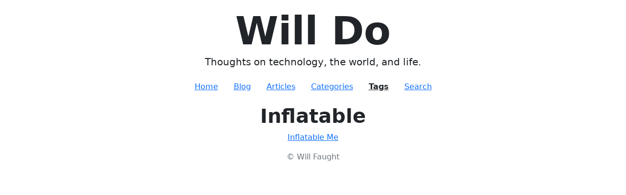

--- FILE ---
content_type: text/html; charset=utf-8
request_url: https://willfaught.com/tags/inflatable/
body_size: 1605
content:
<!doctype html><html lang=en-us><head><meta charset=utf-8><meta content="Will Do" name=apple-mobile-web-app-title><meta content="#0d6efd" name=theme-color><meta content="width=device-width,initial-scale=1" name=viewport><meta property="og:url" content="https://willfaught.com/tags/inflatable/"><meta property="og:site_name" content="Will Do"><meta property="og:title" content="Inflatable"><meta property="og:locale" content="en_us"><meta property="og:type" content="website"><meta name=twitter:card content="summary"><meta name=twitter:title content="Inflatable"><title>Inflatable · Tags · Will Do</title>
<link href=/apple-touch-icon.png rel=apple-touch-icon sizes=180x180><link href=/favicon-96x96.png rel=icon sizes=96x96 type=image/png><link href=/favicon.ico rel="shortcut icon"><link href=/favicon.svg rel=icon type=image/svg+xml><link href=/web-app-manifest-192x192.png rel=icon type=image/png><link href=/web-app-manifest-512x512.png rel=icon type=image/png><link href=/site.webmanifest rel=manifest><link crossorigin=anonymous href=/css/paige/paige.777b0e23ba3360dc741b2262e2fff20cb4fdc548.min.3b5b583ef4a5c7e93743e15582585c9c2a7621b8fef6c9c7ad4bac50e4781f05.css integrity="sha256-O1tYPvSlx+k3Q+FVglhcnCp2Ibj+9snHrUusUOR4HwU=" referrerpolicy=no-referrer rel=stylesheet><link crossorigin=anonymous href=/css/paige/bootstrap/paige.37b3fc66686a7163af8180c5fb0fc6ab835321eb.min.90e8e43521c2ef40c030c3979ea72bfc4a04397b9995dce5eadbe91e9770a96b.css integrity="sha256-kOjkNSHC70DAMMOXnqcr/EoEOXuZldzl6tvpHpdwqWs=" referrerpolicy=no-referrer rel=stylesheet><link crossorigin=anonymous href=/css/paige/bootstrap-icons/bootstrap-icons.min.479ee4eae0212420db028abf9a92a1db0a2b2f69c795756f790572add9f2694e.css integrity="sha256-R57k6uAhJCDbAoq/mpKh2worL2nHlXVveQVyrdnyaU4=" referrerpolicy=no-referrer rel=stylesheet><link href=/tags/inflatable/atom.xml rel=alternate type=application/atom+xml><link href=/tags/inflatable/rss.xml rel=alternate type=application/rss+xml></head><body><div class=container><div class=row><div class="col mt-3" id=paige-site><header id=paige-site-header><div class="display-1 fw-bold text-center" id=paige-site-title><a class="text-body text-decoration-none" href=/>Will Do</a></div><div class="lead paige-row-tall text-center" id=paige-site-description><span style=display:inline-block>Thoughts on technology,</span> <span style=display:inline-block>the world, and life.</span></div><nav aria-label=Menu class=paige-row-tall id=paige-site-menu><ul class="align-items-center justify-content-center nav"><li class=nav-item><a class="nav-link text-decoration-underline" href=/>Home</a></li><li class=nav-item><a class="nav-link text-decoration-underline" href=/blog/>Blog</a></li><li class=nav-item><a class="nav-link text-decoration-underline" href=/articles/>Articles</a></li><li class=nav-item><a class="nav-link text-decoration-underline" href=/categories/>Categories</a></li><li class=nav-item><a aria-current=page class="active fw-bold text-body nav-link text-decoration-underline" href=/tags/>Tags</a></li><li class=nav-item><a class="nav-link text-decoration-underline" href=/search/>Search</a></li></ul></nav></header><article class="align-items-center d-flex flex-column paige-kind-term paige-status-published" id=paige-page><header class="mw-100 text-center" id=paige-page-header><h1 class=fw-bold id=paige-page-title>Inflatable</h1></header></article><div id=paige-page-pages><div class="paige-page paige-status-published text-center w-100"><p class="paige-page-title paige-row-short"><a href=/2007/09/04/inflatable-me/>Inflatable Me</a></p></div></div><footer id=paige-site-footer><p class="paige-row-short text-center text-secondary" id=paige-site-copyright>© Will Faught</p></footer></div></div></div><script crossorigin=anonymous defer integrity="sha256-OeqWHqvtAdvVj3I6Y/uRIOCuLhdx6NWDH3ezGqISff4=" referrerpolicy=no-referrer src=/js/paige/bootstrap/bootstrap.bundle.min.39ea961eabed01dbd58f723a63fb9120e0ae2e1771e8d5831f77b31aa2127dfe.js></script><script type=application/ld+json>{"@context":"https://schema.org","@type":"Article","articleSection":"Inflatable","copyrightNotice":"© Will Faught","dateCreated":"2007-09-04T16:49:00-07:00","dateModified":"2007-09-04T16:49:00-07:00","headline":"Inflatable","inLanguage":"en-us","name":"Inflatable","timeRequired":"PT0M","url":"https://willfaught.com/tags/inflatable/"}</script><noscript>JavaScript is required</noscript><style>@media(prefers-color-scheme:dark){.egg{color:#fff}}@media(prefers-color-scheme:light){.egg{color:#000}}</style><div style=bottom:8px;font-size:16px;position:fixed;right:8px><a class=egg href=/pi/ style=opacity:.1;text-decoration:none>&pi;</a></div></body></html>

--- FILE ---
content_type: text/css; charset=utf-8
request_url: https://willfaught.com/css/paige/paige.777b0e23ba3360dc741b2262e2fff20cb4fdc548.min.3b5b583ef4a5c7e93743e15582585c9c2a7621b8fef6c9c7ad4bac50e4781f05.css
body_size: 784
content:
.paige-shortcode-figure-numbered{counter-increment:paige-shortcode-figure-numbered}.paige-shortcode-figure-numbered>div>figure>figcaption::before{content:"Figure " counter(paige-shortcode-figure-numbered)": "}.paige-shortcode-figure-numbered>div>figure>figcaption:empty::before{content:"Figure " counter(paige-shortcode-figure-numbered)}.paige-shortcode-quote .blockquote-footer{margin-top:0}.paige-shortcode-quote blockquote{border-left:0;border-right:0;margin-bottom:0;padding:0}blockquote{padding:.5rem 1rem;border-left:.25rem solid var(--bs-border-color);border-right:.25rem solid var(--bs-body-bg)}td,th{padding:.25rem}.highlight .chroma .hl,.highlight .chroma .lnt{display:flex}.paige-row-short:not(:last-child),.paige-shortcode-figure .paige-shortcode-quote,.paige-shortcode-figure .paige-video,.paige-shortcode-figure .highlight pre.chroma,.paige-shortcode-figure .highlight .chroma pre,.paige-shortcode-figure .paige-shortcode-quote blockquote,.paige-shortcode-figure figure>div>:last-child,.paige-shortcode-gallery .paige-shortcode-figure,.paige-shortcode-gallery .paige-shortcode-image,blockquote>p:last-of-type{margin-bottom:0}.paige-shortcode-figure,.paige-shortcode-gallery,.paige-shortcode-image,.paige-shortcode-quote,.paige-row-short:last-child,.paige-row-tall,.paige-video,#paige-page-content>*,table{margin-bottom:1rem}@media(prefers-color-scheme:dark){.bg{color:#e6edf3;background-color:var(--bs-body-bg)}.chroma{color:#e6edf3;background-color:var(--bs-body-bg)}.chroma .x{}.chroma .err{color:#f85149}.chroma .cl{}.chroma .lnlinks{outline:none;text-decoration:none;color:inherit}.chroma .lntd{vertical-align:top;padding:0;margin:0;border:0}.chroma .lntable{border-spacing:0;padding:0;margin:0;border:0}.chroma .hl{background-color:#6e7681}.chroma .lnt{white-space:pre;-webkit-user-select:none;user-select:none;margin-right:.4em;padding:0 .4em;color:#737679}.chroma .ln{white-space:pre;-webkit-user-select:none;user-select:none;margin-right:.4em;padding:0 .4em;color:#6e7681}.chroma .line{display:flex}.chroma .k{color:#ff7b72}.chroma .kc{color:#79c0ff}.chroma .kd{color:#ff7b72}.chroma .kn{color:#ff7b72}.chroma .kp{color:#79c0ff}.chroma .kr{color:#ff7b72}.chroma .kt{color:#ff7b72}.chroma .n{}.chroma .na{}.chroma .nb{}.chroma .bp{}.chroma .nc{color:#f0883e;font-weight:700}.chroma .no{color:#79c0ff;font-weight:700}.chroma .nd{color:#d2a8ff;font-weight:700}.chroma .ni{color:#ffa657}.chroma .ne{color:#f0883e;font-weight:700}.chroma .nf{color:#d2a8ff;font-weight:700}.chroma .fm{}.chroma .nl{color:#79c0ff;font-weight:700}.chroma .nn{color:#ff7b72}.chroma .nx{}.chroma .py{color:#79c0ff}.chroma .nt{color:#7ee787}.chroma .nv{color:#79c0ff}.chroma .vc{}.chroma .vg{}.chroma .vi{}.chroma .vm{}.chroma .l{color:#a5d6ff}.chroma .ld{color:#79c0ff}.chroma .s{color:#a5d6ff}.chroma .sa{color:#79c0ff}.chroma .sb{color:#a5d6ff}.chroma .sc{color:#a5d6ff}.chroma .dl{color:#79c0ff}.chroma .sd{color:#a5d6ff}.chroma .s2{color:#a5d6ff}.chroma .se{color:#79c0ff}.chroma .sh{color:#79c0ff}.chroma .si{color:#a5d6ff}.chroma .sx{color:#a5d6ff}.chroma .sr{color:#79c0ff}.chroma .s1{color:#a5d6ff}.chroma .ss{color:#a5d6ff}.chroma .m{color:#a5d6ff}.chroma .mb{color:#a5d6ff}.chroma .mf{color:#a5d6ff}.chroma .mh{color:#a5d6ff}.chroma .mi{color:#a5d6ff}.chroma .il{color:#a5d6ff}.chroma .mo{color:#a5d6ff}.chroma .o{color:#ff7b72;font-weight:700}.chroma .ow{color:#ff7b72;font-weight:700}.chroma .p{}.chroma .c{color:#8b949e;font-style:italic}.chroma .ch{color:#8b949e;font-style:italic}.chroma .cm{color:#8b949e;font-style:italic}.chroma .c1{color:#8b949e;font-style:italic}.chroma .cs{color:#8b949e;font-weight:700;font-style:italic}.chroma .cp{color:#8b949e;font-weight:700;font-style:italic}.chroma .cpf{color:#8b949e;font-weight:700;font-style:italic}.chroma .g{}.chroma .gd{color:#ffa198;background-color:#490202}.chroma .ge{font-style:italic}.chroma .gr{color:#ffa198}.chroma .gh{color:#79c0ff;font-weight:700}.chroma .gi{color:#56d364;background-color:#0f5323}.chroma .go{color:#8b949e}.chroma .gp{color:#8b949e}.chroma .gs{font-weight:700}.chroma .gu{color:#79c0ff}.chroma .gt{color:#ff7b72}.chroma .gl{text-decoration:underline}.chroma .w{color:#6e7681}}@media(prefers-color-scheme:light){.bg{background-color:var(--bs-body-bg)}.chroma{background-color:var(--bs-body-bg)}.chroma .x{}.chroma .err{color:#f6f8fa;background-color:#82071e}.chroma .cl{}.chroma .lnlinks{outline:none;text-decoration:none;color:inherit}.chroma .lntd{vertical-align:top;padding:0;margin:0;border:0}.chroma .lntable{border-spacing:0;padding:0;margin:0;border:0}.chroma .hl{background-color:#e5e5e5}.chroma .lnt{white-space:pre;-webkit-user-select:none;user-select:none;margin-right:.4em;padding:0 .4em;color:#7f7f7f}.chroma .ln{white-space:pre;-webkit-user-select:none;user-select:none;margin-right:.4em;padding:0 .4em;color:#7f7f7f}.chroma .line{display:flex}.chroma .k{color:#cf222e}.chroma .kc{color:#cf222e}.chroma .kd{color:#cf222e}.chroma .kn{color:#cf222e}.chroma .kp{color:#cf222e}.chroma .kr{color:#cf222e}.chroma .kt{color:#cf222e}.chroma .n{}.chroma .na{color:#1f2328}.chroma .nb{color:#6639ba}.chroma .bp{color:#6a737d}.chroma .nc{color:#1f2328}.chroma .no{color:#0550ae}.chroma .nd{color:#0550ae}.chroma .ni{color:#6639ba}.chroma .ne{}.chroma .nf{color:#6639ba}.chroma .fm{}.chroma .nl{color:#900;font-weight:700}.chroma .nn{color:#24292e}.chroma .nx{color:#1f2328}.chroma .py{}.chroma .nt{color:#0550ae}.chroma .nv{color:#953800}.chroma .vc{color:#953800}.chroma .vg{color:#953800}.chroma .vi{color:#953800}.chroma .vm{}.chroma .l{}.chroma .ld{}.chroma .s{color:#0a3069}.chroma .sa{color:#0a3069}.chroma .sb{color:#0a3069}.chroma .sc{color:#0a3069}.chroma .dl{color:#0a3069}.chroma .sd{color:#0a3069}.chroma .s2{color:#0a3069}.chroma .se{color:#0a3069}.chroma .sh{color:#0a3069}.chroma .si{color:#0a3069}.chroma .sx{color:#0a3069}.chroma .sr{color:#0a3069}.chroma .s1{color:#0a3069}.chroma .ss{color:#032f62}.chroma .m{color:#0550ae}.chroma .mb{color:#0550ae}.chroma .mf{color:#0550ae}.chroma .mh{color:#0550ae}.chroma .mi{color:#0550ae}.chroma .il{color:#0550ae}.chroma .mo{color:#0550ae}.chroma .o{color:#0550ae}.chroma .ow{color:#0550ae}.chroma .p{color:#1f2328}.chroma .c{color:#57606a}.chroma .ch{color:#57606a}.chroma .cm{color:#57606a}.chroma .c1{color:#57606a}.chroma .cs{color:#57606a}.chroma .cp{color:#57606a}.chroma .cpf{color:#57606a}.chroma .g{}.chroma .gd{color:#82071e;background-color:#ffebe9}.chroma .ge{color:#1f2328}.chroma .gr{}.chroma .gh{}.chroma .gi{color:#116329;background-color:#dafbe1}.chroma .go{color:#1f2328}.chroma .gp{}.chroma .gs{}.chroma .gu{}.chroma .gt{}.chroma .gl{text-decoration:underline}.chroma .w{color:#fff}}